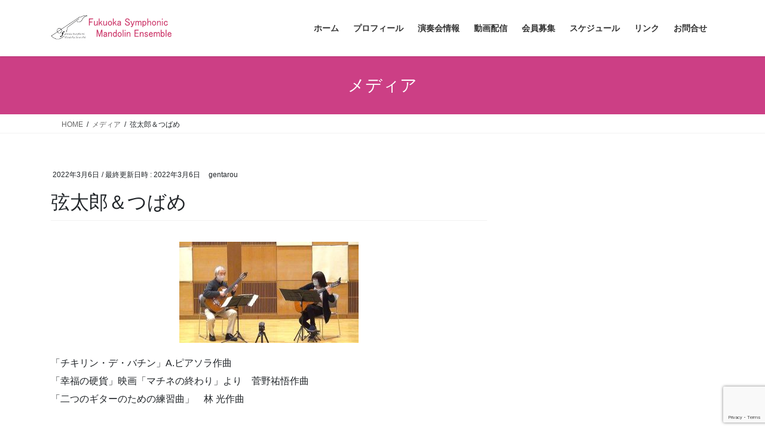

--- FILE ---
content_type: text/html; charset=utf-8
request_url: https://www.google.com/recaptcha/api2/anchor?ar=1&k=6LcFu9crAAAAAKUHOopP5tmel8xT3EVUQnjUcJGs&co=aHR0cHM6Ly9mc21lLmpwOjQ0Mw..&hl=en&v=PoyoqOPhxBO7pBk68S4YbpHZ&size=invisible&anchor-ms=20000&execute-ms=30000&cb=7wm9kt814zmn
body_size: 48830
content:
<!DOCTYPE HTML><html dir="ltr" lang="en"><head><meta http-equiv="Content-Type" content="text/html; charset=UTF-8">
<meta http-equiv="X-UA-Compatible" content="IE=edge">
<title>reCAPTCHA</title>
<style type="text/css">
/* cyrillic-ext */
@font-face {
  font-family: 'Roboto';
  font-style: normal;
  font-weight: 400;
  font-stretch: 100%;
  src: url(//fonts.gstatic.com/s/roboto/v48/KFO7CnqEu92Fr1ME7kSn66aGLdTylUAMa3GUBHMdazTgWw.woff2) format('woff2');
  unicode-range: U+0460-052F, U+1C80-1C8A, U+20B4, U+2DE0-2DFF, U+A640-A69F, U+FE2E-FE2F;
}
/* cyrillic */
@font-face {
  font-family: 'Roboto';
  font-style: normal;
  font-weight: 400;
  font-stretch: 100%;
  src: url(//fonts.gstatic.com/s/roboto/v48/KFO7CnqEu92Fr1ME7kSn66aGLdTylUAMa3iUBHMdazTgWw.woff2) format('woff2');
  unicode-range: U+0301, U+0400-045F, U+0490-0491, U+04B0-04B1, U+2116;
}
/* greek-ext */
@font-face {
  font-family: 'Roboto';
  font-style: normal;
  font-weight: 400;
  font-stretch: 100%;
  src: url(//fonts.gstatic.com/s/roboto/v48/KFO7CnqEu92Fr1ME7kSn66aGLdTylUAMa3CUBHMdazTgWw.woff2) format('woff2');
  unicode-range: U+1F00-1FFF;
}
/* greek */
@font-face {
  font-family: 'Roboto';
  font-style: normal;
  font-weight: 400;
  font-stretch: 100%;
  src: url(//fonts.gstatic.com/s/roboto/v48/KFO7CnqEu92Fr1ME7kSn66aGLdTylUAMa3-UBHMdazTgWw.woff2) format('woff2');
  unicode-range: U+0370-0377, U+037A-037F, U+0384-038A, U+038C, U+038E-03A1, U+03A3-03FF;
}
/* math */
@font-face {
  font-family: 'Roboto';
  font-style: normal;
  font-weight: 400;
  font-stretch: 100%;
  src: url(//fonts.gstatic.com/s/roboto/v48/KFO7CnqEu92Fr1ME7kSn66aGLdTylUAMawCUBHMdazTgWw.woff2) format('woff2');
  unicode-range: U+0302-0303, U+0305, U+0307-0308, U+0310, U+0312, U+0315, U+031A, U+0326-0327, U+032C, U+032F-0330, U+0332-0333, U+0338, U+033A, U+0346, U+034D, U+0391-03A1, U+03A3-03A9, U+03B1-03C9, U+03D1, U+03D5-03D6, U+03F0-03F1, U+03F4-03F5, U+2016-2017, U+2034-2038, U+203C, U+2040, U+2043, U+2047, U+2050, U+2057, U+205F, U+2070-2071, U+2074-208E, U+2090-209C, U+20D0-20DC, U+20E1, U+20E5-20EF, U+2100-2112, U+2114-2115, U+2117-2121, U+2123-214F, U+2190, U+2192, U+2194-21AE, U+21B0-21E5, U+21F1-21F2, U+21F4-2211, U+2213-2214, U+2216-22FF, U+2308-230B, U+2310, U+2319, U+231C-2321, U+2336-237A, U+237C, U+2395, U+239B-23B7, U+23D0, U+23DC-23E1, U+2474-2475, U+25AF, U+25B3, U+25B7, U+25BD, U+25C1, U+25CA, U+25CC, U+25FB, U+266D-266F, U+27C0-27FF, U+2900-2AFF, U+2B0E-2B11, U+2B30-2B4C, U+2BFE, U+3030, U+FF5B, U+FF5D, U+1D400-1D7FF, U+1EE00-1EEFF;
}
/* symbols */
@font-face {
  font-family: 'Roboto';
  font-style: normal;
  font-weight: 400;
  font-stretch: 100%;
  src: url(//fonts.gstatic.com/s/roboto/v48/KFO7CnqEu92Fr1ME7kSn66aGLdTylUAMaxKUBHMdazTgWw.woff2) format('woff2');
  unicode-range: U+0001-000C, U+000E-001F, U+007F-009F, U+20DD-20E0, U+20E2-20E4, U+2150-218F, U+2190, U+2192, U+2194-2199, U+21AF, U+21E6-21F0, U+21F3, U+2218-2219, U+2299, U+22C4-22C6, U+2300-243F, U+2440-244A, U+2460-24FF, U+25A0-27BF, U+2800-28FF, U+2921-2922, U+2981, U+29BF, U+29EB, U+2B00-2BFF, U+4DC0-4DFF, U+FFF9-FFFB, U+10140-1018E, U+10190-1019C, U+101A0, U+101D0-101FD, U+102E0-102FB, U+10E60-10E7E, U+1D2C0-1D2D3, U+1D2E0-1D37F, U+1F000-1F0FF, U+1F100-1F1AD, U+1F1E6-1F1FF, U+1F30D-1F30F, U+1F315, U+1F31C, U+1F31E, U+1F320-1F32C, U+1F336, U+1F378, U+1F37D, U+1F382, U+1F393-1F39F, U+1F3A7-1F3A8, U+1F3AC-1F3AF, U+1F3C2, U+1F3C4-1F3C6, U+1F3CA-1F3CE, U+1F3D4-1F3E0, U+1F3ED, U+1F3F1-1F3F3, U+1F3F5-1F3F7, U+1F408, U+1F415, U+1F41F, U+1F426, U+1F43F, U+1F441-1F442, U+1F444, U+1F446-1F449, U+1F44C-1F44E, U+1F453, U+1F46A, U+1F47D, U+1F4A3, U+1F4B0, U+1F4B3, U+1F4B9, U+1F4BB, U+1F4BF, U+1F4C8-1F4CB, U+1F4D6, U+1F4DA, U+1F4DF, U+1F4E3-1F4E6, U+1F4EA-1F4ED, U+1F4F7, U+1F4F9-1F4FB, U+1F4FD-1F4FE, U+1F503, U+1F507-1F50B, U+1F50D, U+1F512-1F513, U+1F53E-1F54A, U+1F54F-1F5FA, U+1F610, U+1F650-1F67F, U+1F687, U+1F68D, U+1F691, U+1F694, U+1F698, U+1F6AD, U+1F6B2, U+1F6B9-1F6BA, U+1F6BC, U+1F6C6-1F6CF, U+1F6D3-1F6D7, U+1F6E0-1F6EA, U+1F6F0-1F6F3, U+1F6F7-1F6FC, U+1F700-1F7FF, U+1F800-1F80B, U+1F810-1F847, U+1F850-1F859, U+1F860-1F887, U+1F890-1F8AD, U+1F8B0-1F8BB, U+1F8C0-1F8C1, U+1F900-1F90B, U+1F93B, U+1F946, U+1F984, U+1F996, U+1F9E9, U+1FA00-1FA6F, U+1FA70-1FA7C, U+1FA80-1FA89, U+1FA8F-1FAC6, U+1FACE-1FADC, U+1FADF-1FAE9, U+1FAF0-1FAF8, U+1FB00-1FBFF;
}
/* vietnamese */
@font-face {
  font-family: 'Roboto';
  font-style: normal;
  font-weight: 400;
  font-stretch: 100%;
  src: url(//fonts.gstatic.com/s/roboto/v48/KFO7CnqEu92Fr1ME7kSn66aGLdTylUAMa3OUBHMdazTgWw.woff2) format('woff2');
  unicode-range: U+0102-0103, U+0110-0111, U+0128-0129, U+0168-0169, U+01A0-01A1, U+01AF-01B0, U+0300-0301, U+0303-0304, U+0308-0309, U+0323, U+0329, U+1EA0-1EF9, U+20AB;
}
/* latin-ext */
@font-face {
  font-family: 'Roboto';
  font-style: normal;
  font-weight: 400;
  font-stretch: 100%;
  src: url(//fonts.gstatic.com/s/roboto/v48/KFO7CnqEu92Fr1ME7kSn66aGLdTylUAMa3KUBHMdazTgWw.woff2) format('woff2');
  unicode-range: U+0100-02BA, U+02BD-02C5, U+02C7-02CC, U+02CE-02D7, U+02DD-02FF, U+0304, U+0308, U+0329, U+1D00-1DBF, U+1E00-1E9F, U+1EF2-1EFF, U+2020, U+20A0-20AB, U+20AD-20C0, U+2113, U+2C60-2C7F, U+A720-A7FF;
}
/* latin */
@font-face {
  font-family: 'Roboto';
  font-style: normal;
  font-weight: 400;
  font-stretch: 100%;
  src: url(//fonts.gstatic.com/s/roboto/v48/KFO7CnqEu92Fr1ME7kSn66aGLdTylUAMa3yUBHMdazQ.woff2) format('woff2');
  unicode-range: U+0000-00FF, U+0131, U+0152-0153, U+02BB-02BC, U+02C6, U+02DA, U+02DC, U+0304, U+0308, U+0329, U+2000-206F, U+20AC, U+2122, U+2191, U+2193, U+2212, U+2215, U+FEFF, U+FFFD;
}
/* cyrillic-ext */
@font-face {
  font-family: 'Roboto';
  font-style: normal;
  font-weight: 500;
  font-stretch: 100%;
  src: url(//fonts.gstatic.com/s/roboto/v48/KFO7CnqEu92Fr1ME7kSn66aGLdTylUAMa3GUBHMdazTgWw.woff2) format('woff2');
  unicode-range: U+0460-052F, U+1C80-1C8A, U+20B4, U+2DE0-2DFF, U+A640-A69F, U+FE2E-FE2F;
}
/* cyrillic */
@font-face {
  font-family: 'Roboto';
  font-style: normal;
  font-weight: 500;
  font-stretch: 100%;
  src: url(//fonts.gstatic.com/s/roboto/v48/KFO7CnqEu92Fr1ME7kSn66aGLdTylUAMa3iUBHMdazTgWw.woff2) format('woff2');
  unicode-range: U+0301, U+0400-045F, U+0490-0491, U+04B0-04B1, U+2116;
}
/* greek-ext */
@font-face {
  font-family: 'Roboto';
  font-style: normal;
  font-weight: 500;
  font-stretch: 100%;
  src: url(//fonts.gstatic.com/s/roboto/v48/KFO7CnqEu92Fr1ME7kSn66aGLdTylUAMa3CUBHMdazTgWw.woff2) format('woff2');
  unicode-range: U+1F00-1FFF;
}
/* greek */
@font-face {
  font-family: 'Roboto';
  font-style: normal;
  font-weight: 500;
  font-stretch: 100%;
  src: url(//fonts.gstatic.com/s/roboto/v48/KFO7CnqEu92Fr1ME7kSn66aGLdTylUAMa3-UBHMdazTgWw.woff2) format('woff2');
  unicode-range: U+0370-0377, U+037A-037F, U+0384-038A, U+038C, U+038E-03A1, U+03A3-03FF;
}
/* math */
@font-face {
  font-family: 'Roboto';
  font-style: normal;
  font-weight: 500;
  font-stretch: 100%;
  src: url(//fonts.gstatic.com/s/roboto/v48/KFO7CnqEu92Fr1ME7kSn66aGLdTylUAMawCUBHMdazTgWw.woff2) format('woff2');
  unicode-range: U+0302-0303, U+0305, U+0307-0308, U+0310, U+0312, U+0315, U+031A, U+0326-0327, U+032C, U+032F-0330, U+0332-0333, U+0338, U+033A, U+0346, U+034D, U+0391-03A1, U+03A3-03A9, U+03B1-03C9, U+03D1, U+03D5-03D6, U+03F0-03F1, U+03F4-03F5, U+2016-2017, U+2034-2038, U+203C, U+2040, U+2043, U+2047, U+2050, U+2057, U+205F, U+2070-2071, U+2074-208E, U+2090-209C, U+20D0-20DC, U+20E1, U+20E5-20EF, U+2100-2112, U+2114-2115, U+2117-2121, U+2123-214F, U+2190, U+2192, U+2194-21AE, U+21B0-21E5, U+21F1-21F2, U+21F4-2211, U+2213-2214, U+2216-22FF, U+2308-230B, U+2310, U+2319, U+231C-2321, U+2336-237A, U+237C, U+2395, U+239B-23B7, U+23D0, U+23DC-23E1, U+2474-2475, U+25AF, U+25B3, U+25B7, U+25BD, U+25C1, U+25CA, U+25CC, U+25FB, U+266D-266F, U+27C0-27FF, U+2900-2AFF, U+2B0E-2B11, U+2B30-2B4C, U+2BFE, U+3030, U+FF5B, U+FF5D, U+1D400-1D7FF, U+1EE00-1EEFF;
}
/* symbols */
@font-face {
  font-family: 'Roboto';
  font-style: normal;
  font-weight: 500;
  font-stretch: 100%;
  src: url(//fonts.gstatic.com/s/roboto/v48/KFO7CnqEu92Fr1ME7kSn66aGLdTylUAMaxKUBHMdazTgWw.woff2) format('woff2');
  unicode-range: U+0001-000C, U+000E-001F, U+007F-009F, U+20DD-20E0, U+20E2-20E4, U+2150-218F, U+2190, U+2192, U+2194-2199, U+21AF, U+21E6-21F0, U+21F3, U+2218-2219, U+2299, U+22C4-22C6, U+2300-243F, U+2440-244A, U+2460-24FF, U+25A0-27BF, U+2800-28FF, U+2921-2922, U+2981, U+29BF, U+29EB, U+2B00-2BFF, U+4DC0-4DFF, U+FFF9-FFFB, U+10140-1018E, U+10190-1019C, U+101A0, U+101D0-101FD, U+102E0-102FB, U+10E60-10E7E, U+1D2C0-1D2D3, U+1D2E0-1D37F, U+1F000-1F0FF, U+1F100-1F1AD, U+1F1E6-1F1FF, U+1F30D-1F30F, U+1F315, U+1F31C, U+1F31E, U+1F320-1F32C, U+1F336, U+1F378, U+1F37D, U+1F382, U+1F393-1F39F, U+1F3A7-1F3A8, U+1F3AC-1F3AF, U+1F3C2, U+1F3C4-1F3C6, U+1F3CA-1F3CE, U+1F3D4-1F3E0, U+1F3ED, U+1F3F1-1F3F3, U+1F3F5-1F3F7, U+1F408, U+1F415, U+1F41F, U+1F426, U+1F43F, U+1F441-1F442, U+1F444, U+1F446-1F449, U+1F44C-1F44E, U+1F453, U+1F46A, U+1F47D, U+1F4A3, U+1F4B0, U+1F4B3, U+1F4B9, U+1F4BB, U+1F4BF, U+1F4C8-1F4CB, U+1F4D6, U+1F4DA, U+1F4DF, U+1F4E3-1F4E6, U+1F4EA-1F4ED, U+1F4F7, U+1F4F9-1F4FB, U+1F4FD-1F4FE, U+1F503, U+1F507-1F50B, U+1F50D, U+1F512-1F513, U+1F53E-1F54A, U+1F54F-1F5FA, U+1F610, U+1F650-1F67F, U+1F687, U+1F68D, U+1F691, U+1F694, U+1F698, U+1F6AD, U+1F6B2, U+1F6B9-1F6BA, U+1F6BC, U+1F6C6-1F6CF, U+1F6D3-1F6D7, U+1F6E0-1F6EA, U+1F6F0-1F6F3, U+1F6F7-1F6FC, U+1F700-1F7FF, U+1F800-1F80B, U+1F810-1F847, U+1F850-1F859, U+1F860-1F887, U+1F890-1F8AD, U+1F8B0-1F8BB, U+1F8C0-1F8C1, U+1F900-1F90B, U+1F93B, U+1F946, U+1F984, U+1F996, U+1F9E9, U+1FA00-1FA6F, U+1FA70-1FA7C, U+1FA80-1FA89, U+1FA8F-1FAC6, U+1FACE-1FADC, U+1FADF-1FAE9, U+1FAF0-1FAF8, U+1FB00-1FBFF;
}
/* vietnamese */
@font-face {
  font-family: 'Roboto';
  font-style: normal;
  font-weight: 500;
  font-stretch: 100%;
  src: url(//fonts.gstatic.com/s/roboto/v48/KFO7CnqEu92Fr1ME7kSn66aGLdTylUAMa3OUBHMdazTgWw.woff2) format('woff2');
  unicode-range: U+0102-0103, U+0110-0111, U+0128-0129, U+0168-0169, U+01A0-01A1, U+01AF-01B0, U+0300-0301, U+0303-0304, U+0308-0309, U+0323, U+0329, U+1EA0-1EF9, U+20AB;
}
/* latin-ext */
@font-face {
  font-family: 'Roboto';
  font-style: normal;
  font-weight: 500;
  font-stretch: 100%;
  src: url(//fonts.gstatic.com/s/roboto/v48/KFO7CnqEu92Fr1ME7kSn66aGLdTylUAMa3KUBHMdazTgWw.woff2) format('woff2');
  unicode-range: U+0100-02BA, U+02BD-02C5, U+02C7-02CC, U+02CE-02D7, U+02DD-02FF, U+0304, U+0308, U+0329, U+1D00-1DBF, U+1E00-1E9F, U+1EF2-1EFF, U+2020, U+20A0-20AB, U+20AD-20C0, U+2113, U+2C60-2C7F, U+A720-A7FF;
}
/* latin */
@font-face {
  font-family: 'Roboto';
  font-style: normal;
  font-weight: 500;
  font-stretch: 100%;
  src: url(//fonts.gstatic.com/s/roboto/v48/KFO7CnqEu92Fr1ME7kSn66aGLdTylUAMa3yUBHMdazQ.woff2) format('woff2');
  unicode-range: U+0000-00FF, U+0131, U+0152-0153, U+02BB-02BC, U+02C6, U+02DA, U+02DC, U+0304, U+0308, U+0329, U+2000-206F, U+20AC, U+2122, U+2191, U+2193, U+2212, U+2215, U+FEFF, U+FFFD;
}
/* cyrillic-ext */
@font-face {
  font-family: 'Roboto';
  font-style: normal;
  font-weight: 900;
  font-stretch: 100%;
  src: url(//fonts.gstatic.com/s/roboto/v48/KFO7CnqEu92Fr1ME7kSn66aGLdTylUAMa3GUBHMdazTgWw.woff2) format('woff2');
  unicode-range: U+0460-052F, U+1C80-1C8A, U+20B4, U+2DE0-2DFF, U+A640-A69F, U+FE2E-FE2F;
}
/* cyrillic */
@font-face {
  font-family: 'Roboto';
  font-style: normal;
  font-weight: 900;
  font-stretch: 100%;
  src: url(//fonts.gstatic.com/s/roboto/v48/KFO7CnqEu92Fr1ME7kSn66aGLdTylUAMa3iUBHMdazTgWw.woff2) format('woff2');
  unicode-range: U+0301, U+0400-045F, U+0490-0491, U+04B0-04B1, U+2116;
}
/* greek-ext */
@font-face {
  font-family: 'Roboto';
  font-style: normal;
  font-weight: 900;
  font-stretch: 100%;
  src: url(//fonts.gstatic.com/s/roboto/v48/KFO7CnqEu92Fr1ME7kSn66aGLdTylUAMa3CUBHMdazTgWw.woff2) format('woff2');
  unicode-range: U+1F00-1FFF;
}
/* greek */
@font-face {
  font-family: 'Roboto';
  font-style: normal;
  font-weight: 900;
  font-stretch: 100%;
  src: url(//fonts.gstatic.com/s/roboto/v48/KFO7CnqEu92Fr1ME7kSn66aGLdTylUAMa3-UBHMdazTgWw.woff2) format('woff2');
  unicode-range: U+0370-0377, U+037A-037F, U+0384-038A, U+038C, U+038E-03A1, U+03A3-03FF;
}
/* math */
@font-face {
  font-family: 'Roboto';
  font-style: normal;
  font-weight: 900;
  font-stretch: 100%;
  src: url(//fonts.gstatic.com/s/roboto/v48/KFO7CnqEu92Fr1ME7kSn66aGLdTylUAMawCUBHMdazTgWw.woff2) format('woff2');
  unicode-range: U+0302-0303, U+0305, U+0307-0308, U+0310, U+0312, U+0315, U+031A, U+0326-0327, U+032C, U+032F-0330, U+0332-0333, U+0338, U+033A, U+0346, U+034D, U+0391-03A1, U+03A3-03A9, U+03B1-03C9, U+03D1, U+03D5-03D6, U+03F0-03F1, U+03F4-03F5, U+2016-2017, U+2034-2038, U+203C, U+2040, U+2043, U+2047, U+2050, U+2057, U+205F, U+2070-2071, U+2074-208E, U+2090-209C, U+20D0-20DC, U+20E1, U+20E5-20EF, U+2100-2112, U+2114-2115, U+2117-2121, U+2123-214F, U+2190, U+2192, U+2194-21AE, U+21B0-21E5, U+21F1-21F2, U+21F4-2211, U+2213-2214, U+2216-22FF, U+2308-230B, U+2310, U+2319, U+231C-2321, U+2336-237A, U+237C, U+2395, U+239B-23B7, U+23D0, U+23DC-23E1, U+2474-2475, U+25AF, U+25B3, U+25B7, U+25BD, U+25C1, U+25CA, U+25CC, U+25FB, U+266D-266F, U+27C0-27FF, U+2900-2AFF, U+2B0E-2B11, U+2B30-2B4C, U+2BFE, U+3030, U+FF5B, U+FF5D, U+1D400-1D7FF, U+1EE00-1EEFF;
}
/* symbols */
@font-face {
  font-family: 'Roboto';
  font-style: normal;
  font-weight: 900;
  font-stretch: 100%;
  src: url(//fonts.gstatic.com/s/roboto/v48/KFO7CnqEu92Fr1ME7kSn66aGLdTylUAMaxKUBHMdazTgWw.woff2) format('woff2');
  unicode-range: U+0001-000C, U+000E-001F, U+007F-009F, U+20DD-20E0, U+20E2-20E4, U+2150-218F, U+2190, U+2192, U+2194-2199, U+21AF, U+21E6-21F0, U+21F3, U+2218-2219, U+2299, U+22C4-22C6, U+2300-243F, U+2440-244A, U+2460-24FF, U+25A0-27BF, U+2800-28FF, U+2921-2922, U+2981, U+29BF, U+29EB, U+2B00-2BFF, U+4DC0-4DFF, U+FFF9-FFFB, U+10140-1018E, U+10190-1019C, U+101A0, U+101D0-101FD, U+102E0-102FB, U+10E60-10E7E, U+1D2C0-1D2D3, U+1D2E0-1D37F, U+1F000-1F0FF, U+1F100-1F1AD, U+1F1E6-1F1FF, U+1F30D-1F30F, U+1F315, U+1F31C, U+1F31E, U+1F320-1F32C, U+1F336, U+1F378, U+1F37D, U+1F382, U+1F393-1F39F, U+1F3A7-1F3A8, U+1F3AC-1F3AF, U+1F3C2, U+1F3C4-1F3C6, U+1F3CA-1F3CE, U+1F3D4-1F3E0, U+1F3ED, U+1F3F1-1F3F3, U+1F3F5-1F3F7, U+1F408, U+1F415, U+1F41F, U+1F426, U+1F43F, U+1F441-1F442, U+1F444, U+1F446-1F449, U+1F44C-1F44E, U+1F453, U+1F46A, U+1F47D, U+1F4A3, U+1F4B0, U+1F4B3, U+1F4B9, U+1F4BB, U+1F4BF, U+1F4C8-1F4CB, U+1F4D6, U+1F4DA, U+1F4DF, U+1F4E3-1F4E6, U+1F4EA-1F4ED, U+1F4F7, U+1F4F9-1F4FB, U+1F4FD-1F4FE, U+1F503, U+1F507-1F50B, U+1F50D, U+1F512-1F513, U+1F53E-1F54A, U+1F54F-1F5FA, U+1F610, U+1F650-1F67F, U+1F687, U+1F68D, U+1F691, U+1F694, U+1F698, U+1F6AD, U+1F6B2, U+1F6B9-1F6BA, U+1F6BC, U+1F6C6-1F6CF, U+1F6D3-1F6D7, U+1F6E0-1F6EA, U+1F6F0-1F6F3, U+1F6F7-1F6FC, U+1F700-1F7FF, U+1F800-1F80B, U+1F810-1F847, U+1F850-1F859, U+1F860-1F887, U+1F890-1F8AD, U+1F8B0-1F8BB, U+1F8C0-1F8C1, U+1F900-1F90B, U+1F93B, U+1F946, U+1F984, U+1F996, U+1F9E9, U+1FA00-1FA6F, U+1FA70-1FA7C, U+1FA80-1FA89, U+1FA8F-1FAC6, U+1FACE-1FADC, U+1FADF-1FAE9, U+1FAF0-1FAF8, U+1FB00-1FBFF;
}
/* vietnamese */
@font-face {
  font-family: 'Roboto';
  font-style: normal;
  font-weight: 900;
  font-stretch: 100%;
  src: url(//fonts.gstatic.com/s/roboto/v48/KFO7CnqEu92Fr1ME7kSn66aGLdTylUAMa3OUBHMdazTgWw.woff2) format('woff2');
  unicode-range: U+0102-0103, U+0110-0111, U+0128-0129, U+0168-0169, U+01A0-01A1, U+01AF-01B0, U+0300-0301, U+0303-0304, U+0308-0309, U+0323, U+0329, U+1EA0-1EF9, U+20AB;
}
/* latin-ext */
@font-face {
  font-family: 'Roboto';
  font-style: normal;
  font-weight: 900;
  font-stretch: 100%;
  src: url(//fonts.gstatic.com/s/roboto/v48/KFO7CnqEu92Fr1ME7kSn66aGLdTylUAMa3KUBHMdazTgWw.woff2) format('woff2');
  unicode-range: U+0100-02BA, U+02BD-02C5, U+02C7-02CC, U+02CE-02D7, U+02DD-02FF, U+0304, U+0308, U+0329, U+1D00-1DBF, U+1E00-1E9F, U+1EF2-1EFF, U+2020, U+20A0-20AB, U+20AD-20C0, U+2113, U+2C60-2C7F, U+A720-A7FF;
}
/* latin */
@font-face {
  font-family: 'Roboto';
  font-style: normal;
  font-weight: 900;
  font-stretch: 100%;
  src: url(//fonts.gstatic.com/s/roboto/v48/KFO7CnqEu92Fr1ME7kSn66aGLdTylUAMa3yUBHMdazQ.woff2) format('woff2');
  unicode-range: U+0000-00FF, U+0131, U+0152-0153, U+02BB-02BC, U+02C6, U+02DA, U+02DC, U+0304, U+0308, U+0329, U+2000-206F, U+20AC, U+2122, U+2191, U+2193, U+2212, U+2215, U+FEFF, U+FFFD;
}

</style>
<link rel="stylesheet" type="text/css" href="https://www.gstatic.com/recaptcha/releases/PoyoqOPhxBO7pBk68S4YbpHZ/styles__ltr.css">
<script nonce="lfRugl-Rj9fveicqEBHGrA" type="text/javascript">window['__recaptcha_api'] = 'https://www.google.com/recaptcha/api2/';</script>
<script type="text/javascript" src="https://www.gstatic.com/recaptcha/releases/PoyoqOPhxBO7pBk68S4YbpHZ/recaptcha__en.js" nonce="lfRugl-Rj9fveicqEBHGrA">
      
    </script></head>
<body><div id="rc-anchor-alert" class="rc-anchor-alert"></div>
<input type="hidden" id="recaptcha-token" value="[base64]">
<script type="text/javascript" nonce="lfRugl-Rj9fveicqEBHGrA">
      recaptcha.anchor.Main.init("[\x22ainput\x22,[\x22bgdata\x22,\x22\x22,\[base64]/[base64]/MjU1Ong/[base64]/[base64]/[base64]/[base64]/[base64]/[base64]/[base64]/[base64]/[base64]/[base64]/[base64]/[base64]/[base64]/[base64]/[base64]\\u003d\x22,\[base64]\x22,\x22GMO9ISc5wp01w71PwonCuRnDiRLCrsOJWmZQZ8OLWQ/DoHwNOF0NwqvDtsOiCT16WcKYa8Kgw5Ifw5LDoMOWw4t2ICUxG0p/GMOKdcK9ZsO/[base64]/DiBlXfy3ComHDtsKiCSrDnWR8w5LCk8Ouw6rCjmVcw4pRAEPCgTVXw6/[base64]/CncOmwqPDoMKwBsO0w5/DmcKbXnjCmMORw5rCscK2woBwR8OYwpTCilXDvzPCo8OKw6XDkVPDqWw8PlYKw6EmBcOyKsKNw4NNw6gRwp3DisOUw4U9w7HDnHE/w6obeMKuPzvDgB5Ew6hUwqprRz/DthQ2wok7cMOAwq0tCsORwqsPw6FbZsKoQX4/HcKBFMKAelggw55/eXXDlsOrFcK/w67CvhzDskTCtcOaw5rDuGZwZsOAw43CtMODSMOgwrNzwo7DnMOJSsKuRsOPw6LDrMOZJkIiwrY4K8KBG8Ouw7nDv8KtCjZOSsKUYcORw50WwrrDh8O8OsKsfsKIGGXDr8K1wqxaUcK/IzRaKcOYw6lqwqsWecOcBcOKwoh4wpQGw5TDmsOKRSbDr8OCwqkfGQDDgMOyA8O4dV/Cl1nCssO3S1ojDMKYDMKCDAQqYsObMMOmS8K4GsOgFQYjPFshSMOHHwg2TibDs0Jrw5lUbAdfTcORU33Cs1hdw6B7w7dlaHpkw6rCgMKgWG5owplsw5Vxw4LDqjnDvVvDjMKCZgrCol/Ck8OyEsKiw5IGccKBHRPDkMK0w4HDkknDnmXDp1cAwrrCm0jDksOXb8OqQidvPF3CqsKDwp1Mw6psw7Jyw4zDtsKYWMKyfsKnwqliezVOS8O2Q1gowqM9HlAJwr0twrJkewcABQtrwqXDth/Dq2jDq8O+woggw4nCvh7DmsOtcVHDpU5awpbCvjVASy3Dizdjw7jDtnk8wpfCtcOPw6HDow/CkAjCm3R7TAQ4w6zCkSYTwrPCj8O/worDk08+wq8IFRXCgwRCwqfDucOfAXbCusOGWSDCvjDCs8Oww5fCkMKLwrLDlMOubkLCvsKzMg8iCMKLwqrCgxU6b3IhTcKNLcKUYmXCuCvDqMORX3/[base64]/CjMKswrDDnMOew5bCqwrDqsO7w5s7woPCucKew5ZeORLDmsKmR8KwBsKIUsKVHcKERcOdLlsbcxTCqmzCtMOUYUnCjcKcw7DCv8OFw57CgwDChjsrwqPCqmsfaBnDplARw4XCnEjDjTY/[base64]/Dm3LChsKiwqNKw5bDs8O1BcO2w4MXwq7ClU1+woXCmkXCkARww4Zmw5FUYMK/bsOiW8KRwrBDw5zCoHhDwrTDqy5sw6Aqw6BiJcORw6ECPsKdDcOCwpFYG8KpIGrCsjnCssKZw7QZAsO+wqTDo0/DusKDXcO9IcORwqh4UCZXwqcxwqnCg8ONw5Jvw64la3AeDk/CpMKzScOew4DCv8KXwqJywosFV8OIEWfDocOmw6fCtcKdwosxPsKURRnCqcKwwoXDhSd+I8KwITfDilrCgcO0YkcUw55KG8O1woTDmnZ1DkNTwrjCuDDDvMKHw73CuD/CssOnJBnDu1IOw5liw7TCrWrDoMO1wpLCpsK5THoLJsOKcl8cw6LDu8OHZQsUw448wprCmMKrZHI0A8OlwpsPCMKQFh8Dw7rDjcObwr5lZ8OzQ8K0woYPw58oTMOYw70Rw6nClsOYGmDCjcKPw69MwrVLw4zCi8KVLHxlE8O/EsKBK1nDnVvDmcKCwqIswp9FwrfCpXIIRVnChcKowqzDkMKuw4XChAAKNm0sw68vw5XCk01VDVXCklXDlsO0w7/DuhXCtcOpD03CssKtaQTDocOBw6U/[base64]/Ds8KoTXMjwopWwop8PsK0w5LDs8K8DMO3w4QvdMOvworCmE7DnztKPVd2KcOLw7sTw5opZksjw6bDpVXCmMO/L8OAUTLCk8K4w5oPw4gQYcO4IW7Drk/CssOMwqprRMKnYnIJw5vCjcONw5hBw7bDmMKpSsOFPj59wqo0DV1TwqxzwpLDlCvDnCPCk8KwwozDkMK6KxbDrMKcemFrw7rChgsKwoQdEDAEw6bCh8OUw6DDm8K7IcKtw6/CnMOqAcOYU8OzOsKPwrQ6Q8OIMcKVUsOjPWHCr1TCsnHClsO6FjXCjcKbc3DDpcObGcOQa8KaK8KnwrnDqD/[base64]/CtGszJMKPU2nCnMObG8ONw5gfw41Qw5lFw5zDqGHCpsK/w5Z7w4jCi8KZwpBfaDfCmy3Cm8Osw7dww5/Cm0nCm8Ozwo7Cmj59d8KQwqxfw5cSw5ZEblrCv1NKczfClsOGwqPCqkkfwqVGw7Ylwq/CmMOXSsKMGlPDo8Oww77Du8O3PMK4RSjDpwNYbsKFF1R/[base64]/[base64]/UMKiwqDCrjJ3w4svwonCuAYvwrNuw67Ct8ORP03Cg1ptIMOewoJJw5IcwqfCgGLDp8Otw5kJBU5VwrMBw6dAwqICDlowwrvDjsKvHMOLwqbCl3YWwqMRXjd3w6bDg8OBwrVQw7LChhk3w4jCkRp2R8KWfMKPwqfDj2R4wrDCtAZVXgLCgT9cw7Yjw4TDkjJYwrAtFA/Dj8KgwobCiULDgsOYwoQnTsK/TcKSahAtwr7DpjTDtcK2UyVTfzEoQXzCgx4VZlIlw7QEVwYxYMKKwrMfwr3Cn8OLwoPCkMOQAAcmwqbCmMKbOUYnw4nDp08/TMKiPlhPQw3Dl8OYwq/CicOZbMOGEkJmwrZ6Ul7CoMOHXTXDqMOwNsKWXVbCiMKgMxstAMObWTXCq8OGYMOMwr7CvHMNwp/[base64]/DgGcpw6zCnlJnOMOkw6BCwqXCkx3DkyrDlsKtwq98KE0qecO7RALCs8OuAx7DuMOAw5BXw60PGcO4wop1XsOqSCpUasOzwrPCrB9nw6/ChTnDr0/DqH3Dn8Ovwownw4zCrQnCvQhEwrB/wpvCoMOQw7Q+dErCjMOZUDprRU5MwrcwJV7Ck8OZcsOFLkpIwrJCwr5RNcKRU8OKw5jDg8Ofwr/DrjwAA8KVGGHCo2RPTQQGwox8fFcRe8K+GEtqTVBhVENiFR05C8KoQCkDw7DDqETCtsOkw4Ekw5nDiRfDnHAscMKuw4zCsXo3N8KHIW/CmMOPwoEsw5bCjHMUwoPDisO4w4bDrsKCG8KewqrCm0tUPsKfwoxMw4JYwqonIxRnDUQSFsKdwpHDsMKuSsOqwqPDp3JZw6PCmUw+wp1rw6saw5YLVMOFFMOiwqEVdMO0wpwfVGYKwqwyD0pLw64XCcOLwp/Dsj3DssKjwp7CvRfCkizCiMOqYMOGQ8Kpwp82woEKFMKDwqIibcKNwpoLw63DqAPDvUQzTDzDuWYXB8KPwrDDusO8X0vCjn1vwo4Tw68owpLCsywKTlnCo8OIw4gtw6fDo8Kzw7tbT01lw57CpMO1wrvDnMOHwr4ZQMKhw6/DncKVd8O6L8O8Kxp0IsOCw6vCqwYEwqPDu1g2w60ew4LDtRpzbMKaJsKpQsOMYsOtw7AtMsOxIwLDmsOoEcKdw5kAcETDkMK/w6bDpnvDpHYJf39ZMUoFwrfDj07CphbDmcOMJGvDtyXDg2fCmzbDk8KJwrstw4Yab2YiwoLCsGodw6LDgMOywpnDgnQQw6XDs1okYncMwr1yQ8O1wpHColXCh1LDpsOSwrQYwqJrBsO8wqfCrn8vw6pDeWscwoIZPhIsFFlQwr81WsOaTsOaJV8LA8K2ViHDr3/[base64]/DvDfCoMKNLsOwwqAnU8O2O8OGBsKGBMKCTgbDojpbc8KmYsK5CxQmworCtsOtwo8QC8K6SnrCp8KNw6nCt3k8c8Ouwo9ywoA/wrHClGUECcKawotzAsOGw7sEc2sWw6zDvcKuEcKPwoHDscKDP8KSNFDDjcO8wpBtw4fCoMKgw7nCqsOnTcOrUQMnw6pKYcK0PMKKXVwGw4QmMQPDnXI4DWkOw53Ck8Kbwrp8wrXDicONWT3Csy7CgMKqEsOvw6bCiGrCr8ODN8OSFcOwfy9Yw4Z/GcKISsOQbMK5w5LDnXLCv8K9w69pBsOqIB/Dt0pUw4YxdsOgbntdUsO9wpJxagbCqWbDnVfCuS/CqDdlwo4Iwp/DhjfDknkTwoUiw7PCjznDh8KhSlHCinzCg8O5woXCo8KgCXrCk8Khwrhnw4HDvcOjwo3CtR9KK24Jw4VnwrwuMy3DlwAdw5DCh8OJPQw5AsKCw7/ChkERwqtUUcOBwo0PSlrCi23DoMOgFMKJXUYFScKRw6Qvw5nCkB51VyMHJ31nwoDDlwgww4dow5p2An7CrcOOwr/[base64]/wp98w6fCicKQw5xdCMK3XMObw6HDgsO2dsK2wprChVjCrmzCmD7CgEZew55eJsKLw7NlbUQpwrXCtUthQWDDji7CscOPSkN3w4rCkSTDmi9pw4FDwoLCosOfwr1/ZcKSCsKkc8OTw4sGwqzCoz0RAcKtG8K7w47ClsKuw5DDvcK+asKMwpbCjcOUw67Cs8K7w6A8wqh+SwcwFsKDw6bDrsO+Mk9QEnMUw6g9BjfCn8OXPsKew7LCusOvw6vDksOnE8OVKwvDtcKDOsO/[base64]/Dsxd0w5HDmhnCkMKywq/CtWzCrcOEw5xJw44Fwp1DwqvDs8OIw4nCvjtMDQNxRDgSwpjDo8Ogwq7Ck8K/[base64]/[base64]/Dh3EtXTnCm1A/EsK1RwpUw7bCoRTCkEUJw6MvwrN+WR3Cj8KZIHE0FH92wqLDoAFfwrnDkcKkcTrCvMKQw5PCi0jCjkvDj8KPw77CucKhw4MKTsONwpTCo2jClnXCiU/[base64]/CMOLYHs2Ay9jwqzCiFIiTFYkw5vCsMKdw4ZUwqjCokcQXDcQw7/[base64]/Ci8KEC8OVwrPCvsO2dXvDslrDinTDsMOvJMOdwpPDu8K8w6zDksKeDT0Rw7pXwpzCg3J4wrrDp8OTw6YQw5pnwqvCj8KoYC/DkVfDvMOXwocgw44VZMKjwoHCkE/DkcKAw77DmMKnYxvDssOSw5vDjTPDtMKDUWjCrE0Bw4/CvcOCwpsgPsO0w6/[base64]/eMO6wrJiw58xwqTDv8OSNCQyKHzCvcKYw6/CtWDCt8ObdMKIU8OPBRLCtsOoRMOZGMKgegrDlA8/XHbClcOuG8KLw5bDmsK1DsOJw5UPw7AawpvDsRg7Ty/DqXPCkhpUGMKlbcOQSsKLaMOtNcKewo93w7bCinnCgcOwS8OIwr/[base64]/CnBJLw43ClifCvMK6w5nDjTbDqMOvwoPDqcOqQ8OcFx/Cs8OIKsK1Ah1SQlBwdDXCtmNDw5nCjlDDvk3CoMONVMK1X3xfC0rDjcORwokDPH3CgsOawqzDhcKuw7kgKMKzwoZJS8K4AsOfX8Otw7/Du8KoK0LCsDgNMnofwr8Pe8ORWzVfasOJwoHChsOPw7hfJ8OIw4XDqAg4wr3DmsO1w7vDq8KHwrdrw7DCtUTDsg/[base64]/[base64]/[base64]/EhgwwrXCsMKRFAxfwq/Dj3Ecw7Mdw5/CkGnCky7Cty7DiMOqTsO7w4xmwpYww5MYIcOEwrDCuktcWsOcbHzDu0rDisOMah/Dtz9aS0ZdYsKyMxkvwpYkwqLDikRSwqHDkcKRw5rDgAMiDMKqwrzCicOOwpF7woYLAkIVYzrCkCnCpB/[base64]/[base64]/DgcKDX2t9wpLCrcKlwrjDscOPOFnCo0cww43CjTQAYMKiNnQFSmvDnxbDjjF6w5YSE1l0wrpfYcOjcxtLw7bDs3vDuMKcw49Kw5XDt8Kawp7Cnjs/ccKTw4HCt8KOTcKvRQTCpj7DkkbCosOmT8Ksw4E9wrvDtx4UwodgwqXCqn0Iw53DqxrDvcOywo/DlsKdFsK8RDl4w5bDoRofTcKww4gXw60Dw5JobE43acKlw4tmPyw/w5NJw5LCm00zZcOzeTgiAVjDmHbDmTtbwpl/[base64]/c8KXPcOadThewotXwqM7wqDDpsOBOWLDtlFzFMKBOQ/DojY1KcOlwq/Cu8OhwrjCssOTHkLDu8Kaw7IGw4zDiU3DpDdpwqLDlncxwq/CqcOPYcK+wrHDucKnFhoewpPCu04la8O/[base64]/[base64]/DhcOUwp8cw4JVDsKYZsOIw4LDr8O+FsOdwojCj3IWRcOoF2LCh2F/w77DjxXDqG83dMKrwocuw4jCsWhCOwLDqsKFw4kEK8KCw5HDl8O4e8OqwpI9eQfCk0vDqhx1w6jCq1VQfcKIG33CqSxEw75Id8KzJ8O1MMKBRExYwrA2wpV2w6sjw4NOw5/[base64]/[base64]/ClMK4MX7DicOyw5UOwo9bw6toesKRYsOUw7I3wovCjnXCicKUwpTCk8OOEjYaw4QBfsKBecKNYMOZWcK7W3rCmjc5w67DmcOlwpDDuRRIEcKRa2oNCMOVw4x1wrN4FXzCiDlVw4Qow6/[base64]/CicOBwq3DrhUlw4nDgBzCvgXCgz9pDcKXw63Ckm90wq3CpyhAwoDCmlvCkMOOAGE/[base64]/CgBBoMMOCwp5hVwHDrsO2woXDiMOQw4XCgsOPeMOoOcKFSMOPSsOPw6pabMK1cjMHwqjDqHTDr8K1SsOVw7UbIsOzRMOBw5xew6l+wq/[base64]/[base64]/FMK/[base64]/DjMOtwrzDqMKzR0TDkh4sADpNOUElwoBdw5ocwp9CwogjGBjDpS3CscKSw5guw6dMwpTCrmoUwpXCo3jDn8OJw4zCgGrCugvCksOBRjlDD8KUw7ZhwobDpsOcwpECw6Vzw5czG8Ocw6rCscOTH1jCq8K0wqoxw4LCijskw7PCjMKfOnxgWT3CtWBFeMO6aG/DpMOew7/DgxXDlcKLw77Dk8Oqw4EKQMKZNMKTHcOFw7nDoXgxw4FowrrCqHw1P8KKccKQJjfCpGsoO8Kbwr/[base64]/Dj8OnwrjCtGRiwrHCnEfCpMOKGyd4QCNUwr3Cl8Osw5PCqMKSw5M9bgBhTF4LwpzCtkTDqEnChMO9w5vDh8KzfnbDgXDCk8OKw4LDq8KFwp85CCDCixY3LD3CssOVJWXCm0/Dm8OfwrPCpmw8axNVw4fDq3fCujBRY01iwofDuDldCht1DcOeasKSPVjDm8KmQcK4w7YFeTE8woLCpsObA8KGIyQvNMOKw6/CtTzCv1N/[base64]/[base64]/QcOTAsKcw5BXw5suWiDDpsOKwqnDpxxlw5HCn3s5w43Do10hwqrDqUpWwoFJHx7CkWDDq8KxwoLCmMKawp5bw7vCmcKHFX3DlMKQMMKTwpJiwokDw6jCvTkwwpwqworDny5twr/CusOMw7lnegvCqyMxw6XDkV7Dl0fCrMOJM8KecMKvwqDCscKdwqrCpcKEIMKMwoTDt8Kww5l2w7lcc1wlSjY+c8OiYQ3DoMKJfcKgw5FaDw52woxyCcO7AsKRfsOkwoZrwrl2CMOJwoBlOcKZw7wlw5NgesKpXMOXO8OuDDp9wrjCrVnDn8K7wq/CgcKkaMKlUEYVHl42dQdiw7ZGNkfDo8OOwo0lARMlw4wMKx7CiMOvw4PCojbDr8OOfcO6DMKxwoc6RcOgTwEwRE5jeA/DhC3DmsKCIcK8wq/CssO7WUvChMKIeSXDiMKKJQEoLsKmQMOEw77DoAbDgMOtw6/Dg8OTw4jDnldad0sswqFmWC7DrMKPw5ENw6IMw6kwwq/[base64]/Ch8OiNWfDtW7Dq8OBNnbCpMObwrAEJsOxwop8w7INPUl8d8K3dn3CnsORwr9Nw5fCkMOVw4oiBy7DpW/ChQhYw4sxwoIOFD94w6x2KW3DlyMnwrnDhMK5dktPwqRIwpQbwpLDkkbCoxzCoMOuw4jDtcKMAw5CTsKRwrnDginDo3ATJsOPP8Kxw5kQDcO/wrLCucKbwpXDncOEEQtaSR3DtlnCs8KJwp7CiAkOwp7Cj8OYIyvCgMKOecObNcOPwq3DiC/[base64]/CncKTwqVdwrrCsjvCq8OTN0IcPiPDjsONSQ03w4fDogDCuMOKw6N2EUwkwrIXdcKgSMOcw68PwpsUIMK+w43CmMOAAsKWwp1LGSrDmV5vPcKrXzHCuS8lwr/ChExUw7x7HcKIYnjClhXDssOZRFrChRQEw6JNS8KWJ8KxNHItTl/[base64]/[base64]/CpW3Cl1/DlsO7dnrDscKbVR3DpcKLwqfCpH/DnMKIHz7ClsOLYMKDwqjCuArDjSQDw7QGNnrCt8OtKMKNUcOZXsOkWsKNwrsLanDCpSrCmcKCX8Kyw5PDlUjCsGo6wrHCscOMw4XCmsKhbHfCtsK1w4VPCCHCjcOte1JhF0LDlMKIETBPTcOKesKcfcOew5LCi8KaNMKydcO/w4MXdlDCosOwwp7CisOfw4gVwp7CshRBKcOfNBHCh8O0WQNVwoxvwrhZGsKnw5F2w7tOwq/CqEbDsMKRRMKxwpF1wp5mw4PCiCAsw7rDhADCg8Odw6pudCpfwp/DiGkFwpArR8O7w4zCpnZSw5fDn8OeL8KUA3jClRPCqXVTwqhowqwZMcOAejkqw7/[base64]/w6bDhMOiU8OzwqDDocKrFsOOJFpSHcKGOBXDrE/DrznChsKXXMOqCcOlwowRw7HCsUjCi8OYwoDDsMOcTkVowrEfwqHDncK4w7p5GGUlV8KtaRXDl8OcRlTDssKBbcK5S3vDgzEHaMKEw6vClgTCp8O3VUkSwoUMwqMdwrltJX4XwoNcw6/DpkhgIMOhZ8K9woVob2EUGGzDm0B6wq7Co27CncK8Mh7CscOcF8OTw7rDs8ONO8KKHcOtEVzCmsONMHFcw74QAcKqIMObw5nDnhE6aHDDsRV4w7xuwr9afzUPRMK8YcKJw5kew6omwopDc8KLw6t7w5lzHcOIE8OZw4kiw6zCtcOGASZwQy/CrMOZwoXDssOIw4PChcKUwrQ6eETCoMOgI8O9w4HCgnJQWsO4wpRFBSHDq8OewoPDpXnDj8OqDnbDiADCkjdaBsOMLjrDnsOiwqoxwoTDhmA6LWhhPsOXwp9NUcKGw6JDZlHCn8OwI1jCl8KZw4Btw6bCgsKywrBfOiMgw6jCnRNxwpJyfwVpw5/CvMKvw6nDtsKhwoR3wpjChgYFwqDCncK2HMO0w7ZMQsOpJxnCj1DCs8Kow6DCiHRpfMOxw78uL34gUm7CncOaYUbDt8KKwp1+w68XcHfDtVw7wp7DssKIw4bCrsK7w7tnC38id0Z4JBDCpsKrUR1ewo/Dgg/CgjwKwqszw6JmwrfCpMKqwoYyw7bCnMK2wpPDoBfClwzDqykQwohhPmvCgcOOw4vCp8KQw4XCi8OcQsKjbMO7wpXCv0bDiMKowp1OwoHDnHlUwoLDvcK2AXwuwpvCqjbDjw3DhMO7woPCpT0Nw74PwpDCucO7HcOOQcOTclNFBQZEacKwwpJDw5YnQhM/SsOEcGY0czfDmxVFDcOmChgPBsKIEyjDg1LCqyNmw65jwonClcOZw7Aawp3DsTJOGzxkwpLCm8Ozw6zCvxzDlwrDusOVwoRKw4/CmwRGwobCox7Ds8K9w4XDpUMDwoEOw713w5bDoV/[base64]/BljCmsOZBU3CssKBK8Omw6vDshI4w6DCokpAwrttwpfDsAnDgsKSwrpUCsOWwrnDmMO/w6fCm8K5wq9eOyTDniNvdcOzwoXCgMKnw7DDu8Kpw7XCicK7HMOFQXjCn8O1wqVZJWRpK8KQDlnCoMKywrTDmsOMQcK1wrrDpEzCkcOVwqXDuFolw4zClsKGYcOWLsO2B2FsMMO0dWZKdT/Cu2Euw4twAlpNUMOQwpzDsl3CvAfDjsOrCcKVO8OwwrfDp8K1wq/Cg3QVw6oMwq4OZnNPwovDjcKLKBUOVMOTwoxWXMKuw5LCjiDDhMKgT8KOcsKcV8KaVsK9w7JOwrxfw6VOw6FAwp8FdyPDqQfCklZnwrc8w4wkOyPCicKnwp/[base64]/CscKDcT0mwofCk8KUwpzDgz7ChnDCmMOsw4/CscKAw403wpjDl8O7w7zCiyhzHcKRwq7Cq8KBw58TZcO2w4bCtsOQwpUoK8OaEmbCh205wq7Cl8ObJmPDgwdbw75TRCJYez/Dl8ORfA5Qw5FGwrB7dhx3OUMkwprCs8KywqNZw5UsCnsSIsKPIg1SacKswoHDk8KGRcOyIMOUw7/[base64]/w6fDtcKiwq8yw4sNw6jCocKkw6bDrFnDmMK2wrrDn3Qnw6tMw5cQw6rCrcKpQcKGwokKJcOrUcK3STTCgsKSwo9Xw7jCliTCnTUkQBnCkRhVwpvDjg4gdirCm3PCgMOMSMKXwqcVez/DnsKqNXAgw4nCocOSw7zClMKgWMOEwoxbcmPCk8OSSFM7w7rCmG7CmMK5w67DgTPDh0nCs8KRSglCCMKKw7AuJUnDvsKawpZ8ODrCg8OvYMK0M106NsK2LzobG8O+cMKeOQ0FYcOMwr/CrsKDMMO7TjQ2wqXDuGVVwofCkgbDssODw4UcDwDDvMKPbsOcHMOCWsOMAy5Iwo4tw7HCunnDtcOCSyvCmsKywqzChcKoAcK6JHYSLMOIw5DDiA4TeW48w5rDhMOkPsKXAVNeWsOXworChsOXw5oZw6vCssKJBC3Dmhp/fS98R8OPw7RQwoTDi3LDkcKlUsO1f8OvRXZ/[base64]/DqSDDisKFwq9cwpU4wr8aTsOqwrxRwoV9V0jCm8OOwrrCpMO4wrzDjsOFwq3Cmk/Cj8Kzw6luw4ccw4vDvGTChibCiB4uZcKmw4lsw7XCihjDulzCvjwzMnTDrF7CqVQpw4ssd2vCmsOVw53Dl8ORwrpBAsONb8OEDMOfecKxw49lw4UjOcKIw4IZwoXCqXcBDMONZMOKMsKHLDHCl8KcNi/[base64]/wrLCiQLCmQRww4EEwrE6P1Ikw4zCmVnCn3LCgcKnwpdiw7INcMO3w6Q0wrHCk8KGFnTDoMOIYsKkB8K/w4nDg8OLw4DCmh/DhTAXSz/[base64]/DnW15bEjChMKmUFvDh8K/w6XDrR11wpTCmsOrwrYww5rCnMOvw7nCuMOdN8KwXkFGVcOqwqMLWS3Cn8OPwovDtWXDqcOQw6bChsKiZGxyXD7CpQbCmMKjWQTDlDvDlSrDhcONwrB+w55pwqPCvMKUwp/CpsKFdHvDvMKGw54EIBorw5guHMOlasKuNsKHw5FbwpPDu8Kew7pxUcO5woLDlX4Jwq3DocOqXMKqwqA9XcOvScK/[base64]/CsMK/HcOQw73Do8OTwohMfH0rSk4QegAxw7rCicOZwrHDkW0sWRcCwrHCnwJAQMOgS25/RcOmCV8wcAzCosO8woopDnXDskrDvCTCiMO9WsOuw7gsVcOHw6TDknDCiF/[base64]/w4x5S8KNdU/[base64]/CmRfDuGXDizp0wq0Ow7JnasO/wpBuUxJ9w77Du2jDnMKWOcK0RSvDqsO+w67DpX4Hwo10YMO7w4ImwoJcLcKqBMOnwpZVOFwFPsO8w71PXMK5w7/CpcOcFMKLGMOMw4DCk243HVYJw55RVVnDhj7Du21JwrLDsEJUWsOww5/[base64]/[base64]/CpsK6wrkuOMKXCzzClMOfw43Ct8KLw5giHUvDmlDCkcOgKH8gw4LDhMOUPBXCkHHDsjdLwpTCusOvZzMURVsRwo0jw6LCmQEdw6VDLMOmwpF8w7sJw4vCvQhIwrtowpfDtxRSWMKTesOXWV/[base64]/CjkrDrMKWW3PDn8OXwqXDiMKyw5gaCQYHwrdiIsKewox7w64+MMKrITHDocOgw5/[base64]/w4PDqlDCp0lOw6Yvw7jCgxXDuQAYJ8O3G2HDq8KQNwTDuwoeK8KZwp/DocKjX8OsGER5w6x9DcKhw4zCvcKdw7/Cn8KBAgQxwprCtC98KcK0w5HChCkiCTPDrMOOwodQw6vDpUAuIMKbwrnDox3DgFBSwqjDhcOlw7jCmcOMw7xYUcOSVHtJfsOrRVRJHjEnw4jDqQdVwpRLwo8Sw67DrT5lwqPCsRgSwpJewoFfZH/DvsKFwpczwqdyEEJiw6ZdwqjCoMKXDxcVJW/DgUfCjsKxwqPDtX4nw6whw7TDjR/[base64]/w5zCvcKwN2kCIsODIQnDkUPDlAlAwpHCocKLwqTDpBjDoMKrOyvDqMKowonCk8OYSyXCi3/CmX88wp/DssOiEMKrUMKUwp9iwpXDmMKzwq4Gw6XCq8KCw7rCghnComR8d8Ocwr89N3bCv8Kxw4jCtsOpwqzCombCr8OGw4HCpwnDpMKTw6DCt8Kiw7RNFwFSdcOEwrw/w4h7IMK0OR4eYsKEO0XDjMK0HsKvw4nCrSXCuxNORmEjwq7DkysyXFfCrsO4AS3DlsOnwoxOY0PCqznDl8Kkwoszw4rDkMO5US/DlMOGw4MkScKuwo/[base64]/bcOEwqbCl8OVGMKBw7LDnMKEw6wTw45sMXJhwoM5Gw7Cr3DDrcOzUnnCn0zDoT9TIMOUw7XCoT00wovCvsOjfHMqwqTCssOEXMOWNBHDuCvCqjw0w5JNaDvCr8ORw6oiIVbDqy3Co8OeF0/[base64]/eUIVw4vDvcKfwoFTThZ1w7fDi1PDo8OoaMKqw7nCsEFzwqV8w5g/wrjCqcKgw5FNcnbDpCLDrh3CtcKlV8OYwqsdw6TCocO/eB3Dq0HCtW3CtXLCkcO9QMOLKcKkbw7DocO+w7jCi8KPDcKxw7fDgMO3c8ONHMK9esKSw4VfaMO9HMOlw6bCvMK/wr88wol9wro2w7E0w57DrcOaw7vCpcKVYCMCHCFcbGpewp4Iw7/DnsKyw7HCmG/CqMO9NW07wpBDJmINw759RGLDqTXCiAE8wo11w6gswrtMw4Q/wobDvhJkX8Opw67DiQ1KwofCqjrDqsK9fsK4w5XDo8OCw7DDo8KYwrPDkgnDiVB7w4HDhEtQSMK6w4omw5TDvgPCpMKFBsKFw6/[base64]/CtzVOwojCrsKswrdIw5Quwq8jDMOqezPDj3DDt8KKwpk+wojCrcORXl/DvsKawprClFFIL8KEw5hVwoXCrMKqUcKKHyLCpSbDvwbDu0N4AsORXFfCqMKFwpBew5gyb8KbwojChwzDvMOsLlrCkXQeMsKgf8K4En7DhT3CmWLDintjfMKxwpDDgzxCMF5SSDB+Q2dCw4h8RiLDolTDk8KNwqLCgkQwdkHDuRk+fVfCs8OgwrU/dMOVDGIPwrdQNFxhw5nDmMOtw6TCviUow511VgcHw5lhw6vDn2FIwol4ZsO+wqXDq8KRw7sxw4QUc8OFw7nCpMO9J8Knw53DjiDDgVPDnMOMwo/Cmg86OVNnwo3CiXjDtMKGNnrDsSlNw7/DtyfCoSFLw5lWwoPDhcOlwphrwpXCrQzDu8OjwqQ8EQ9gwpwGE8K8w6vCr3TDhnrCtx/CgcOjw7kmwpbDkMKjwpLCoD9uOMKRwo3Dl8Kjwo0bN3XDpcOuwrhLUMKsw7vCtcOLw4zDhcKTw53Dmj/DlMKSwqFHw6hAw6QCEcO1SsKRwqluNMKdw4TCp8Ovw7UZZwEtXSrDrxbConHDshTCtV00EMOWVMOJLsK8OSNJw4w/JznCvCDCncOJK8KEw7bCq2BhwrpNfMOSGsKbwpBjU8KYUsKQGzQZw513eCpkb8ONw4fDrzbCsRd1w6TDgMK+ScOKw4PDiAPCjMKeXsO+LhNiQ8KIfBh8wqYvw6l+w6gvw6F/w5kXb8OAw7kswqnDp8O5wpQdwoDDokYXdcKBUcOOA8KTw5vCqnYvTMOCAcKBWlLCq1rDrn7Drl5sYF/[base64]/Cv8OWRsOjwppCw6ZlwqHDtHvDm8KTa1/DkMKOw6bDm8OuW8Kww4FGwp8dZXQ9bh11Pj7Dk1xOw5B8w5bDrcO7wp3DscOBcMOmwrgOe8O+YcKww4TCtkY+FTzDvl/DsEPDicK/w7nDjMOLwq96w4QjRxzDviTDpU7Cgx/DssKcw6h7N8OrwoZgPsOVFMOcBcORw7/Ct8K/w5hhwohiw7DDvhotw6EwwpjDjQ1+VcOuasKAw4DDncOcBTk5wqnDtQdOfSNePTTCrsKUV8KjPQMxWsOZfcKPwqjDjcKFw4LDksK9SFbCmsOGfcK+w6LDtsOMUGvDjG4Bw7jDicKLRwXDm8OIwprDnG/[base64]/Chw3CtMOawp3DpzPDrMOmwr/Cm8K7wrPDrn9xdcO8w78pw6vCl8OTXFPCjMODCH/DtArDhh82wpTDjR7DtHbDosKaCk/CqsKZw5xCVMK5OzUVEiTDsW02wo4ZKATDmRPDrsOqwr4hwqJTwqJ+PMOHw6l8dsO3w6smVTYBw5jDrMOMDMO2RmATwp53dMK+wopdAT1uw7/DoMO7w74XZWPCicOhIMKCwoPCl8K+wqfDmR3Cr8OlHjzDrQrCnTTDgyRUBcKvwoTClzfCvmI5RgzDrzoGw4jDuMKOJn8lw6t5wroqwqTDj8KJw7ULwpY2wq/[base64]/DiG9Ew5XCusKHOMOaDBggw5TCq3JfwqdtS8Oiw57Cr2jCr8KDwpxZLcOHw4HCglvDiC3DgMOBJiJ8wroxKjFjXcKfwqoZFi7ChMKTwrk5w5TDn8K1CUwhwrZkwpTDmsOMcQ55fcKyOkIgwr1MwoPDq3Z4FsKOw51LfjRTW0RSBRgUw7MmPsOGG8OMHhzChMO6ZS/DvFPCocKsS8OXJ2EtW8Onw614QcKWbAPCk8KGD8KDw6YNwpgVXCTDqMOyYcOhR1rChMO8w4x3w4hXwpDCpsOdwq5IdV9tWsK6w6kFLcKrwp8MwqRKwpRMO8KQX3vCqcO7IsKcB8OnBR3Do8OjwpLClMOgagxdw7rDkHksHi/CuUzDrggsw6jDmwvClgsIX3HCjRZgwrjChcOEw6fCuXEKw5TDucKRw4bDqwFMMMKXwq4Wwqh0acKcBAbCqcKoD8KxBgHCocKHwrpVwq0EL8OawqXCtTFxw4PDv8Ozc3jCiyEsw5Fxw6XDpsKHw6k3wp/CmG8Jw4Qyw4gQaS7CucOjBcOkYMOwMsKDfsK1IVNHawJ/bH7CqsKmw7rCq2IQwpBqwo7DpMO9T8Kmwq/Cjywaw7tcYn/DoQnCmgQTw5ASMBjDjw8Iwq9vw4dWG8KsSH5Mw6sOO8OFaF96wqpMw4fDjRAIw5oPw6cqw7bDkDhRDxFIZcKrUsKFa8Kwf0lTXcO8wo/[base64]/[base64]\\u003d\\u003d\x22],null,[\x22conf\x22,null,\x226LcFu9crAAAAAKUHOopP5tmel8xT3EVUQnjUcJGs\x22,0,null,null,null,1,[21,125,63,73,95,87,41,43,42,83,102,105,109,121],[1017145,420],0,null,null,null,null,0,null,0,null,700,1,null,0,\[base64]/76lBhnEnQkZnOKMAhmv8xEZ\x22,0,0,null,null,1,null,0,0,null,null,null,0],\x22https://fsme.jp:443\x22,null,[3,1,1],null,null,null,1,3600,[\x22https://www.google.com/intl/en/policies/privacy/\x22,\x22https://www.google.com/intl/en/policies/terms/\x22],\x22DQfCePpQsPiLbGOWvUFkvf6gZltz0K/quym2ko8zYfk\\u003d\x22,1,0,null,1,1769022502453,0,0,[116,31,218,39],null,[218,123],\x22RC-8jl-CiOir0lZWQ\x22,null,null,null,null,null,\x220dAFcWeA7POwuwZdqDb9nYNyvkCowCnvsDLayIvhDUsUvF9dulIU6yGVUR3zJUz8W_dE8UhYQA5CHC5q7jvlU-ZS39vOLq8wiBAg\x22,1769105302230]");
    </script></body></html>